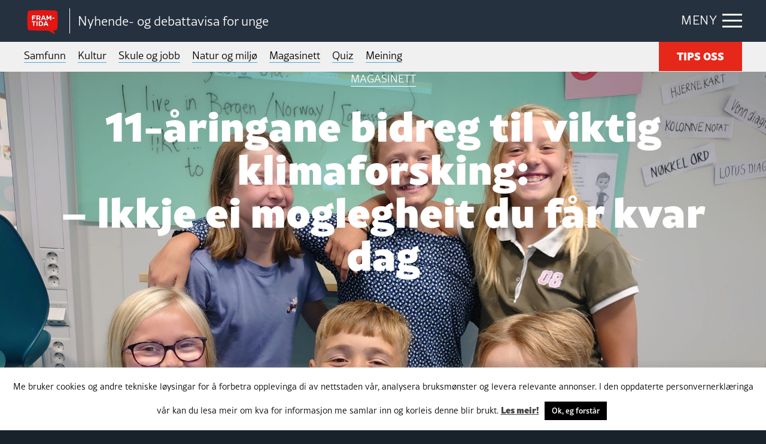

--- FILE ---
content_type: text/html; charset=UTF-8
request_url: https://framtida.no/wp-admin/admin-ajax.php
body_size: -48
content:
{"post_id":167008,"counted":true,"storage":{"name":["pvc_visits[0]"],"value":["1769071486b167008"],"expiry":[1769071486]},"type":"post"}

--- FILE ---
content_type: text/css
request_url: https://framtida.no/wp-content/plugins/wp-pool/css/smart_wizard_theme_arrows.css
body_size: 1662
content:
/*!  
 * SmartWizard v4.x
 * jQuery Wizard Plugin
 * http://www.techlaboratory.net/smartwizard
 *
 * Created by Dipu Raj
 * http://dipuraj.me
 *
 * Licensed under the terms of MIT License
 * https://github.com/techlab/SmartWizard/blob/master/LICENSE
 */

/* SmartWizard Theme: Arrows */
.sw-theme-arrows {
    border-radius: 5px;
    border: 1px solid #ddd;
}

.sw-theme-arrows > .sw-container {
    min-height: 200px;
}

.sw-theme-arrows .step-content {
    padding: 0 10px;
    border: 0px solid #D4D4D4;
    background-color: #FFF;
    text-align: left;
}

.sw-theme-arrows .sw-toolbar {
    padding-left: 10px;
    padding-right: 10px;
    margin-bottom: 0 !important;
    border-radius: 5px;
}

.sw-theme-arrows > .sw-toolbar-top {
}

.sw-theme-arrows > .sw-toolbar-bottom {
}

.sw-theme-arrows > ul.step-anchor {
    display: block;
    border: 0;
    border-bottom: 1px solid #ddd;
    padding: 0px;
    background: #f5f5f5;
    border-radius: 5px;
    border-bottom-left-radius: 0;
    border-bottom-right-radius: 0;
    list-style: none;
    overflow: hidden;
    /*margin: -1px -1px 0 -1px -1px;*/;
}

.sw-theme-arrows > ul.step-anchor li+li:before {
    padding: 0;
}

.sw-theme-arrows > ul.step-anchor > li {
    margin-left: 0px !important;
    /*padding-bottom: 3px;*/
}

.sw-theme-arrows > ul.step-anchor > li > a, .sw-theme-arrows > ul.step-anchor > li > a:hover {
    color: #bbb;
    text-decoration: none;
    padding: 10px 0 10px 45px;
    position: relative;
    display: block;
    border: 0 !important;
    border-radius: 0;
    outline-style: none;
    background: #f5f5f5;
}

.sw-theme-arrows > ul.step-anchor > li > a:after {
    content: " ";
    display: block;
    width: 0;
    height: 0;
    border-top: 28px solid transparent;
    border-bottom: 23px solid transparent;
    border-left: 30px solid #f5f5f5;
    position: absolute;
    top: 50%;
    margin-top: -24px;
    left: 100%;
    z-index: 2;
}

.sw-theme-arrows > ul.step-anchor > li > a:before {
    content: " ";
    display: block;
    width: 0;
    height: 0;
    border-top: 28px solid transparent;
           /* Go big on the size, and let overflow hide */
    border-bottom: 23px solid transparent;
    border-left: 30px solid #ddd;
    position: absolute;
    top: 50%;
    margin-top: -24px;
    margin-left: 2px;
    left: 100%;
    z-index: 1;
}

.sw-theme-arrows > ul.step-anchor > li:first-child > a {
    padding-left: 15px;
}

.sw-theme-arrows > ul.step-anchor > li > a:hover {
    color: #bbb;
    text-decoration: none;
    outline-style: none;
    background: #f5f5f5;
    border-color: #f5f5f5;
}

.sw-theme-arrows > ul.step-anchor > li > a:hover:after {
    border-left-color: #f5f5f5;
}

.sw-theme-arrows > ul.step-anchor > li > a small {
}

.sw-theme-arrows > ul.step-anchor > li.clickable > a:hover {
    color: #4285F4 !important;
    background: #46b8da !important;
}

.sw-theme-arrows > ul.step-anchor > li.active > a {
    border-color: #0da834 !important;
    color: #fff !important;
    background: #0da834 !important;
}

.sw-theme-arrows > ul.step-anchor > li.active > a:after {
    border-left: 30px solid #0da834 !important;
}

.sw-theme-arrows > ul.step-anchor > li.done > a {
    border-color: #ff3300 !important;
    color: #fff !important;
    background: #ff3300 !important;
}

.sw-theme-arrows > ul.step-anchor > li.done > a:after {
    border-left: 30px solid #ff3300;
}

.sw-theme-arrows > ul.step-anchor > li.danger > a {
    border-color: #d9534f !important;
    color: #d9534f !important;
    background: #fff !important;
}

.sw-theme-arrows > ul.step-anchor > li.disabled > a, .sw-theme-arrows > ul.step-anchor > li.disabled > a:hover {
    color: #eee !important;
}

/* Responsive CSS */
@media screen and (max-width: 768px) {
    .sw-theme-arrows > ul.step-anchor {
        border: 0;
        background: #ddd !important;
    }

    .sw-theme-arrows > .nav-tabs > li {
        float: none !important;
        margin-bottom: 0;
    }

    .sw-theme-arrows > ul.step-anchor > li > a, .sw-theme-arrows > ul.step-anchor > li > a:hover {
        padding-left: 15px;
        margin-right: 0;
        margin-bottom: 1px;
    }

    .sw-theme-arrows > ul.step-anchor > li > a:after, .sw-theme-arrows > ul.step-anchor > li > a:before {
        display: none;
    }
}

/* Loader Animation
Courtesy: http://bootsnipp.com/snippets/featured/loading-button-effect-no-js
*/
@-webkit-keyframes ld {
    0% {
        -webkit-transform: rotate(0deg) scale(1);
        transform: rotate(0deg) scale(1);
    }

    50% {
        -webkit-transform: rotate(180deg) scale(1.1);
        transform: rotate(180deg) scale(1.1);
    }

    100% {
        -webkit-transform: rotate(360deg) scale(1);
        transform: rotate(360deg) scale(1);
    }
}

@keyframes ld {
    0% {
        -webkit-transform: rotate(0deg) scale(1);
        transform: rotate(0deg) scale(1);
    }

    50% {
        -webkit-transform: rotate(180deg) scale(1.1);
        transform: rotate(180deg) scale(1.1);
    }

    100% {
        -webkit-transform: rotate(360deg) scale(1);
        transform: rotate(360deg) scale(1);
    }
}

.sw-theme-arrows > ul.step-anchor > li.loading:before {
    content: '';
    display: inline-block;
    position: absolute;
    background: transparent;
    border-radius: 50%;
    -webkit-box-sizing: border-box;
    box-sizing: border-box;
    border: 2px solid #fff;
    border-top-color: transparent;
    border-bottom-color: transparent;
    border-left-color: #4285f4;
    border-right-color: #4285f4;
    top: 50%;
    left: 50%;
    margin-top: -16px;
    margin-left: -16px;
    width: 32px;
    height: 32px;
    z-index: 99;
    -webkit-animation: ld 1s ease-in-out infinite;
    animation: ld 1s ease-in-out infinite;
}

/*STYLE OPTIONS LIST*/
.item_option {
	clear: both;
	margin: 0 50px;
}

label {
    width: 200px;
    border-radius: 3px;
    border: 1px solid #D1D3D4
  }
  
  /* hide input */
  input.radio:empty {
      margin-left: -999px;
      margin-top: -5px;
  }
  
  /* style label */
  input.radio:empty ~ label {
      position: relative;
      float: left;
      line-height: 2.5em;
      text-indent: 3.25em;
      /*margin-top: 2em;*/
      cursor: pointer;
      -webkit-user-select: none;
      -moz-user-select: none;
      -ms-user-select: none;
      user-select: none;
      font-family: 'Roboto', sans-serif !important;
  }
  
  input.radio:empty ~ label:before {
      position: absolute;
      display: block;
      top: 0;
      bottom: 0;
      left: 0;
      content: '';
      width: 2.5em;
      background: #D1D3D4;
      border-radius: 3px 0 0 3px;
  }
  
  /* toggle hover */
  input.radio:hover:not(:checked) ~ label:before {
      content:'\2714';
      text-indent: .9em;
      color: #C2C2C2;
  }
  
  input.radio:hover:not(:checked) ~ label {
      color: #888;
  }
  
  /* toggle on */
  input.radio:checked ~ label:before {
      content:'\2714';
      text-indent: .9em;
      color: #9CE2AE;
      background-color: #0da834;
  }
  
  input.radio:checked ~ label {
      color: #777;
  }
  
  /* radio focus */
  input.radio:focus ~ label:before {
      box-shadow: 0 0 0 3px #999;
  }